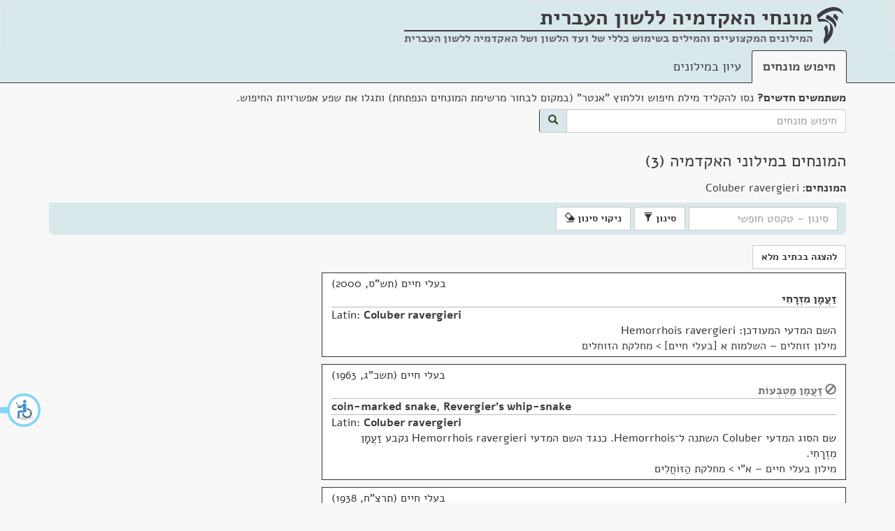

--- FILE ---
content_type: text/html; charset=utf-8
request_url: https://terms.hebrew-academy.org.il/munnah/27271_2
body_size: 5886
content:
<!DOCTYPE html>

<html>
<head>
	<meta charset="utf-8" />
	<meta name="viewport" content="width=device-width, initial-scale=1.0">
	<link rel="icon" type="image/png" href="/images/favicon.png" />
	<link rel="alternate" href="https://terms.hebrew-academy.org.il/" hreflang="he-IL" />
	<title>המונחים במילוני האקדמיה | מונחי האקדמיה</title>
	<link href="/Content/css?v=bH9gCfV-8hHthkPA7xpAxffy70lV_uUYT2MB17seCpQ1" rel="stylesheet"/>

	<link href="/Scripts/autocomplete/jquery-ui.css" rel="stylesheet" />
	
	
	
	<meta content="האקדמיה ללשון העברית" itemprop="copyrightHolder" />
	<meta content="2026" itemprop="copyrightYear" />
	<meta content="he" itemprop="inLanguage" />
	<meta content="האקדמיה ללשון העברית" itemprop="publisher" />

	<meta itemprop='headline' content='המונחים במילוני האקדמיה' />
	<meta itemprop='headword' />
	<meta itemprop='keywords' content='בעלי חיים' />
	<meta itemprop='genre' content='מדעי החיים ורפואה' />

	<meta name="description" content="המונחים במילוני האקדמיה" />
	<meta name="keywords" content=", מילון, מילונים, מילון מקצועי, מונח, חלופה, מונחים, חלופות, עברית, האקדמיה, האקדמיה ללשון העברית, האקדמיה ללשון, תרגום, איך אומרים, איך אומרים בעברית, מילים בעברית, dictionary, translation to Hebrew, professional terms in Hebrew" />

	<link href="/Scripts/chosen_v1.8.2/chosen.css" rel="stylesheet" />

		<style>
			.keta_munnah-ktiv-male {
				display: none;
			}
			
			.mesumman-hesber-container-ktivmale{
				display: none;
			}
		</style>

	<script type="application/ld+json">
		[{"@context":"http://schema.org/","@type":"TextDigitalDocument","author":{"@type":"Organization","name":"האקדמיה ללשון העברית"},"copyrightYear":"תש\"ס, 2000","name":"זַעֲמָן מִזְרָחִי","headline":"זַעֲמָן מִזְרָחִי","inLanguage":{"@type":"Language","name":"Hebrew"},"url":"https://terms.hebrew-academy.org.il/Ktaim/ShowKtaim?kodketa=113802","publication":{"name":"זוחלים – השלמות א [בעלי חיים]","url":"https://terms.hebrew-academy.org.il/Millonim/ShowMillon?KodMillon=299"},"hasPart":[{"@type":"TextDigitalDocument","name":"Coluber ravergieri","headline":"Coluber ravergieri","inLanguage":{"@type":"Language","name":"Latin"}}]},{"@context":"http://schema.org/","@type":"TextDigitalDocument","author":{"@type":"Organization","name":"האקדמיה ללשון העברית"},"copyrightYear":"תשכ\"ג, 1963","name":"זַעֲמַן מַטְבְּעוֹת","headline":"זַעֲמַן מַטְבְּעוֹת","inLanguage":{"@type":"Language","name":"Hebrew"},"url":"https://terms.hebrew-academy.org.il/Ktaim/ShowKtaim?kodketa=29607","publication":{"name":"בעלי חיים – א\"י","url":"https://terms.hebrew-academy.org.il/Millonim/ShowMillon?KodMillon=57"},"hasPart":[{"@type":"TextDigitalDocument","name":"coin-marked snake, Revergier\u0027s whip-snake","headline":"coin-marked snake, Revergier\u0027s whip-snake","inLanguage":{"@type":"Language","name":"English"}},{"@type":"TextDigitalDocument","name":"Coluber ravergieri","headline":"Coluber ravergieri","inLanguage":{"@type":"Language","name":"Latin"}}]},{"@context":"http://schema.org/","@type":"TextDigitalDocument","author":{"@type":"Organization","name":"האקדמיה ללשון העברית"},"copyrightYear":"תרצ\"ח, 1938","name":"נְחַשׁ הַמַּטְבְּעוֹת","headline":"נְחַשׁ הַמַּטְבְּעוֹת","inLanguage":{"@type":"Language","name":"Hebrew"},"url":"https://terms.hebrew-academy.org.il/Ktaim/ShowKtaim?kodketa=30149","publication":{"name":"זוחלים ודו-חיים [בעלי חיים]","url":"https://terms.hebrew-academy.org.il/Millonim/ShowMillon?KodMillon=58"},"hasPart":[{"@type":"TextDigitalDocument","name":"Coluber ravergieri","headline":"Coluber ravergieri","inLanguage":{"@type":"Language","name":"Latin"}}]}]
	</script>



	<style>
	</style>
</head>
<body>
	<div id="layout-container">
		<div id="layout-body">
			<nav class="navbar navbar-default">
				<div class="container">
					<div class="navbar-header">
						<img src="/images/academy-logo.png" class="navbar-logo-img" alt="מונחי האקדמיה ללשון העברית" />
						<div class="navbar-brand">
							<strong title="המילונים המקצועיים והמילים בשימוש כללי של ועד הלשון ושל האקדמיה ללשון העברית"><span class="not-wrap">מונחי האקדמיה</span> <span class="not-wrap">ללשון העברית</span></strong>
							<div class="nav-subtitle">
								<hr style="margin-top:7px; height:2px;" />
								המילונים המקצועיים והמילים בשימוש כללי של ועד הלשון ושל האקדמיה ללשון העברית
								
							</div>
						</div>
					</div>
				</div>
			</nav>
			<div class="nav-tabs-custom-container">
				<div class="container">

					<ul class="nav nav-tabs">
						<li role="presentation" class="active"><a href="/">חיפוש מונחים</a></li>
						<li role="presentation" class=""><a href="/Millonim">עיון במילונים</a></li>
					</ul>
				</div>
			</div>
			<div class="container">
					<div>
<form action="/" class="form-inline" id="searchFormGeneral" method="get">							<div class="form-group search-container">
								<div class="marg-bottom-5"><strong>משתמשים חדשים?</strong> נסו להקליד מילת חיפוש וללחוץ "אנטר" (במקום לבחור מרשימת המונחים הנפתחת) ותגלו את שפע אפשרויות החיפוש.</div>
								<div class="input-group">
									<input class="form-control" id="searchStringGeneral" name="Filter.SearchString" placeholder="חיפוש מונחים" type="text" value="" />
									<span class="input-group-addon" id="searchBtn">
										<button class="btn btn-primary" type="submit">
											<span class="glyphicon glyphicon-search"></span>
										</button>
									</span>
								</div>
							</div>
</form>					</div>
				




<div class="">
	<h1>המונחים במילוני האקדמיה&nbsp;(3)</h1>


	<div class="row koteret-container">
		<div class="col-lg-12">
	<div>
		<strong>המונחים: </strong> Coluber ravergieri
	</div>
		</div>
	</div>

<div class="ktaim-filter-header open" tabindex="0">
	<span>סינון</span><span class="glyphicon glyphicon-chevron-down"></span>
</div>


<form action="/munnah/27271_2" class="ktaim-filter form-inline" id="ktaim-filter-form" method="post">	<input type="hidden" name="KodMillon" />
		<input type="hidden" name="OrderKeta" value="Shana" />
		<input type="hidden" name="KodErekhIvrit" />
		<input type="hidden" name="KodErekhSafot" />
		<input type="hidden" name="KodKeta" />
		<input type="hidden" name="MunnahimList" value="27271_2" />
		<input type="hidden" name="KodeMesummanStr" value="" />
		<input type="hidden" name="KodShoresh" />
		<div class="form-group">
			<input type="text" class="form-control" name="SearchString" id="SearchString" placeholder="סינון &ndash; טקסט חופשי" />
			
					</div>
		<button type="submit" class="btn btn-default ktaim-filter-submit-btn">סינון <span class="glyphicon glyphicon-filter"></span></button>
		<button type="submit" class="btn btn-default clear-filter-inform">ניקוי סינון <span class="glyphicon glyphicon-erase"></span></button>
</form>
<div class="row">
	<div class="col-lg-8 col-md-10" id="ktaim-container">
		<div class="clearfix"></div>
		<div class="btn-munnah-format">
				<button type="button" class="btn btn-default show_munnah_meudkan_format" style="display:none;">להצגה בכתיב מנוקד</button>
				<button type="button" class="btn btn-default show_munnah_hasar_nikkud_format">להצגה בכתיב מלא</button>
			
		</div>

<div class="keta-general-container" data-id="113802">
				<div class="copy-container" data-id="113802">
					<span class="btn btn-default btn-xs copy-btn" title="העתק ללוּחַ גְּזִירִים" data-kod-keta="113802">העתק</span>
				</div>
				<div class="keta_thumbnail thumbnail" data-kod-keta="113802" dir="rtl"><div class="keta_caption caption"><div class="keta_nose" title="נושא">בעלי חיים (תש"ס, 2000)</div><div class="rtl-dir"><span class="keta_kvutsat-nirdafim"><span class="keta_munnah-meudkan"><a class="nirdaf_text" href="/munnah/93753_1">זַעֲמָן מִזְרָחִי</a></span><span class="keta_munnah-space"> </span><span class="keta_munnah-ktiv-male"><a class="nirdaf_text" href="/munnah/93753_1">זעמן מזרחי</a></span></span></div><div class="ltr-dir"><hr class="keta_helek-delimiter" /><span class="keta_helek-safa">Latin: </span><span class="keta_kvutsat-nirdafim"><span class="keta_munnah-meudkan"><a class="nirdaf_text" href="/munnah/27271_2">Coluber ravergieri</a></span><span class="keta_munnah-space"> </span><span class="keta_munnah-ktiv-male"><a class="nirdaf_text" href="/munnah/27271_2">Coluber ravergieri</a></span></span></div><div>השם המדעי המעודכן: Hemorrhois ravergieri</div><div class="keta_pilluah-le-millon"><a href="https://terms.hebrew-academy.org.il/Millonim/ShowMillon?KodMillon=299" title="מילון">מילון זוחלים – השלמות א [בעלי חיים]</a> &gt; <a href="https://terms.hebrew-academy.org.il/Millonim/ShowMillon?KodePiluahStr=1749&amp;KodMillon=299" title="פלח">מחלקת הזוחלים</a></div></div></div>
				<div id="keta-mesummanim-details-container_113802"></div>
			</div>
				<div class="clearfix"></div>
<div class="keta-general-container" data-id="29607">
				<div class="copy-container" data-id="29607">
					<span class="btn btn-default btn-xs copy-btn" title="העתק ללוּחַ גְּזִירִים" data-kod-keta="29607">העתק</span>
				</div>
				<div class="keta_thumbnail thumbnail" data-kod-keta="29607" dir="rtl"><div class="keta_caption caption"><div class="keta_nose" title="נושא">בעלי חיים (תשכ"ג, 1963)</div><div class="rtl-dir"><span class="keta_kvutsat-nirdafim"><span class="munnah_meushan keta_munnah-meudkan"><span class="meushan_icon glyphicon glyphicon-ban-circle" title="מונח מיושן"></span> <a class="nirdaf_text" href="/munnah/124312_1">זַעֲמַן מַטְבְּעוֹת</a></span><span class="keta_munnah-space"> </span><span class="munnah_meushan keta_munnah-ktiv-male"><span class="meushan_icon glyphicon glyphicon-ban-circle" title="מונח מיושן"></span> <a class="nirdaf_text" href="/munnah/124312_1">זעמן מטבעות</a></span></span></div><div class="ltr-dir"><hr class="keta_helek-delimiter" /><span class="keta_kvutsat-nirdafim"><span class="keta_munnah-meudkan"><a class="nirdaf_text" href="/munnah/26792_2">coin-marked snake</a></span><span class="keta_munnah-space"> </span><span class="keta_munnah-ktiv-male"><a class="nirdaf_text" href="/munnah/26792_2">coin-marked snake</a></span><span class="keta_munnah-delimiter">, </span><span class="keta_munnah-meudkan"><a class="nirdaf_text" href="/munnah/27201_2">Revergier's whip-snake</a></span><span class="keta_munnah-space"> </span><span class="keta_munnah-ktiv-male"><a class="nirdaf_text" href="/munnah/27201_2">Revergier's whip-snake</a></span></span></div><div class="ltr-dir"><hr class="keta_helek-delimiter" /><span class="keta_helek-safa">Latin: </span><span class="keta_kvutsat-nirdafim"><span class="keta_munnah-meudkan"><a class="nirdaf_text" href="/munnah/27271_2">Coluber ravergieri</a></span><span class="keta_munnah-space"> </span><span class="keta_munnah-ktiv-male"><a class="nirdaf_text" href="/munnah/27271_2">Coluber ravergieri</a></span></span></div><div>שם הסוג המדעי Coluber השתנה ל־Hemorrhois. כנגד השם המדעי Hemorrhois ravergieri נקבע זַעֲמָן מִזְרָחִי.</div><div class="keta_pilluah-le-millon"><a href="https://terms.hebrew-academy.org.il/Millonim/ShowMillon?KodMillon=57" title="מילון">מילון בעלי חיים – א"י</a> &gt; <a href="https://terms.hebrew-academy.org.il/Millonim/ShowMillon?KodePiluahStr=941&amp;KodMillon=57" title="פלח">מחלקת הַזּוֹחֲלִים</a></div></div></div>
				<div id="keta-mesummanim-details-container_29607"></div>
			</div>
				<div class="clearfix"></div>
<div class="keta-general-container" data-id="30149">
				<div class="copy-container" data-id="30149">
					<span class="btn btn-default btn-xs copy-btn" title="העתק ללוּחַ גְּזִירִים" data-kod-keta="30149">העתק</span>
				</div>
				<div class="keta_thumbnail thumbnail" data-kod-keta="30149" dir="rtl"><div class="keta_caption caption"><div class="keta_nose" title="נושא">בעלי חיים (תרצ"ח, 1938)</div><div class="rtl-dir"><span class="keta_kvutsat-nirdafim"><span class="munnah_meushan keta_munnah-meudkan"><span class="meushan_icon glyphicon glyphicon-ban-circle" title="מונח מיושן"></span> <a class="nirdaf_text" href="/munnah/28046_1">נְחַשׁ הַמַּטְבְּעוֹת</a><span class="tsura-shona" title="צורת המונח במילון המקורי שונה">*</span></span><span class="keta_munnah-space"> </span><span class="munnah_meushan keta_munnah-ktiv-male"><span class="meushan_icon glyphicon glyphicon-ban-circle" title="מונח מיושן"></span> <a class="nirdaf_text" href="/munnah/28046_1">נחש המטבעות</a><span class="tsura-shona" title="צורת המונח במילון המקורי שונה">*</span></span></span><div class="munnah-bemillon-mekori"><span class="hearat-tsura-mekorit">* במילון המקורי כתוב: </span><span class="nirdaf-tsura-mekorit">נְחַשׁ הַמַּטְבֵּעוֹת</span></div></div><div class="ltr-dir"><hr class="keta_helek-delimiter" /><span class="keta_helek-safa">Latin: </span><span class="keta_kvutsat-nirdafim"><span class="keta_munnah-meudkan"><a class="nirdaf_text" href="/munnah/27271_2">Coluber ravergieri</a></span><span class="keta_munnah-space"> </span><span class="keta_munnah-ktiv-male"><a class="nirdaf_text" href="/munnah/27271_2">Coluber ravergieri</a></span></span></div><div>השם המעודכן: זַעֲמַן מִזְרָחִי (זַעֲמַן מַטְבְּעוֹת הוא Coluber nummifer)</div><div class="keta_pilluah-le-millon"><a href="https://terms.hebrew-academy.org.il/Millonim/ShowMillon?KodMillon=58" title="מילון">מילון זוחלים ודו-חיים [בעלי חיים]</a> &gt; <a href="https://terms.hebrew-academy.org.il/Millonim/ShowMillon?KodePiluahStr=3563&amp;KodMillon=58" title="פלח">זוֹחֲלִים > בַּעֲלֵי קַשְׂקַשִּׂים > נְחָשִׁים > זַעֲמָנִיִּים > אִי-אַרְסִיִּים</a></div></div></div>
				<div id="keta-mesummanim-details-container_30149"></div>
			</div>
				<div class="clearfix"></div>
	</div>
	<div class="col-lg-4 col-md-2">
	</div>
</div>

<div class="modal fade" id="MyModal" tabindex="-1">
	<div class="modal-dialog modal-sm" role="document">
		<div class="modal-content">
			
			<div class="modal-body" id="modalMesumman"></div>
			<div class="modal-footer">
				<button type="button" class="btn btn-default" id="close-mesumman-btn" data-dismiss="modal">סגירה</button>
			</div>
		</div>
	</div>
</div>



</div>

<div class="modal fade" id="MyModalMunnahimMesumman" tabindex="-1">
	<div class="modal-dialog modal-sm" role="document">
		<div class="modal-content">
			<div class="modal-body" id="modalMunnahimForMesumman"></div>
			<div class="modal-footer">
				<button type="button" class="btn btn-default" id="close-mesumman-btn" data-dismiss="modal">סגירה</button>
			</div>
		</div>
	</div>
</div>


			</div>
		</div>
		<div id="layout-footer">
			<div class="container">
				<p>
					<a href="http://hebrew-academy.org.il/">לאתר האקדמיה</a> |
					<a href="http://hebrew-academy.org.il/%d7%a2%d7%9c-%d7%94%d7%90%d7%a7%d7%93%d7%9e%d7%99%d7%94/%d7%a6%d7%a8%d7%95-%d7%a7%d7%a9%d7%a8/">צרו קשר</a>  |
					<a href="/Home/About">על מונחי האקדמיה</a> |
					
					<span class="footer-copyright">כל הזכויות שמורות לאקדמיה ללשון העברית</span>

				</p>
			</div>
		</div>
	</div>	

		<a href="#ktaim-container" class="sr-only sr-only-focusable btn btn-default" id="skip-to-ktaim">דלג למונחים</a>
		<a href="#btn-munnah-format" class="sr-only sr-only-focusable btn btn-default" id="skip-to-btn-munnah-format">דלג החלפת פורמט מונחים</a>




	<script src="/bundles/jquery?v=2nC1pNGXIa3lQTCcMZPALzcFwbma5h84Nbtn-t-d8Us1"></script>

	<script src="/bundles/siteJs?v=-1DMX5bDpyvfvLBl6ExB6ZMrXvs190U4Jf1bpvBv6mY1"></script>

	<script src="/Scripts/autocomplete/jquery-ui.js"></script>
	<script type="text/javascript" src=https://accessible.vagas.co.il/a/terms.hebrew-academy/accessibility.js></script>
	<link rel="stylesheet" href=https://accessible.vagas.co.il/a/terms.hebrew-academy/accessibility.css>
	<script>
		$(document).ready(function () {

			var showKtaimLocationUrl = "/munnah/27271_2";
			var millonLocationUrl = "/Millonim/ShowMillon";

			if ($("#searchStringGeneral").length != 0) {
				$("#searchStringGeneral").autocomplete({
					source: function (request, response) {
						var txt = encodeURIComponent($("#searchStringGeneral").val());
						var url = '/AutoComplete/GetMunnahimIvrit?searchString=' + txt;
						$.ajax({ url: url })
							.done(function (data) {
								response(data);
							})
							.fail(function (err) {
								alert(err);
							});
					},
					minLength: 2,
					select: function (event, ui) {
						if (!!ui.item.KodMesumman && +ui.item.KodMesumman > 0) {
							window.location = showKtaimLocationUrl + "?KodeMesummanStr=" + ui.item.KodMesumman;
						}
						else {
							window.location = showKtaimLocationUrl + "?munnahimList=" + ui.item.MunnahId;
						}
					}
				})
				.autocomplete("instance")._renderItem = function (ul, item) {
					return $("<li>")
					  .append("<div>" + item.TsuraMeudkenet + "</div>")
					  .appendTo(ul);
				};
			}

			if ($("#searchStringMillonimGeneral").length != 0) {
				$("#searchStringMillonimGeneral").autocomplete({
					source: function (request, response) {
						var txt = $("#searchStringMillonimGeneral").val();
						var url = '/AutoComplete/GetMillonim?Filter.SearchString=' + txt;
						$.ajax({ url: url })
							.done(function (data) {
								response(data);
							})
							.fail(function (err) {
								alert(err);
							});
					},
					minLength: 2,
					select: function (event, ui) {
						window.location = millonLocationUrl + "?KodMillon=" + ui.item.id;
					}
				});
			}
		});
	</script>

	

	<script src="/Scripts/custom/show-ktaim.js"></script>
	<script src="/Scripts/chosen_v1.8.2/chosen.jquery.js"></script>

	<script>
		$(document).ready(function () {
			var ktivHasarNikkudStr = 'ktivHasarNikkud';
			var meudkanStr = 'meudkan';

			ShowKtaim.set({ ktivHasarNikkudStr: ktivHasarNikkudStr, meudkanStr: meudkanStr });
		});
	</script>


	<!-- Global site tag (gtag.js) - Google Analytics -->
	<script async src="https://www.googletagmanager.com/gtag/js?id=UA-17356850-9"></script>
	<script>
		window.dataLayer = window.dataLayer || [];
		function gtag() { dataLayer.push(arguments); }
		gtag('js', new Date());

		gtag('config', 'UA-17356850-9');
	</script>

</body>
</html>
